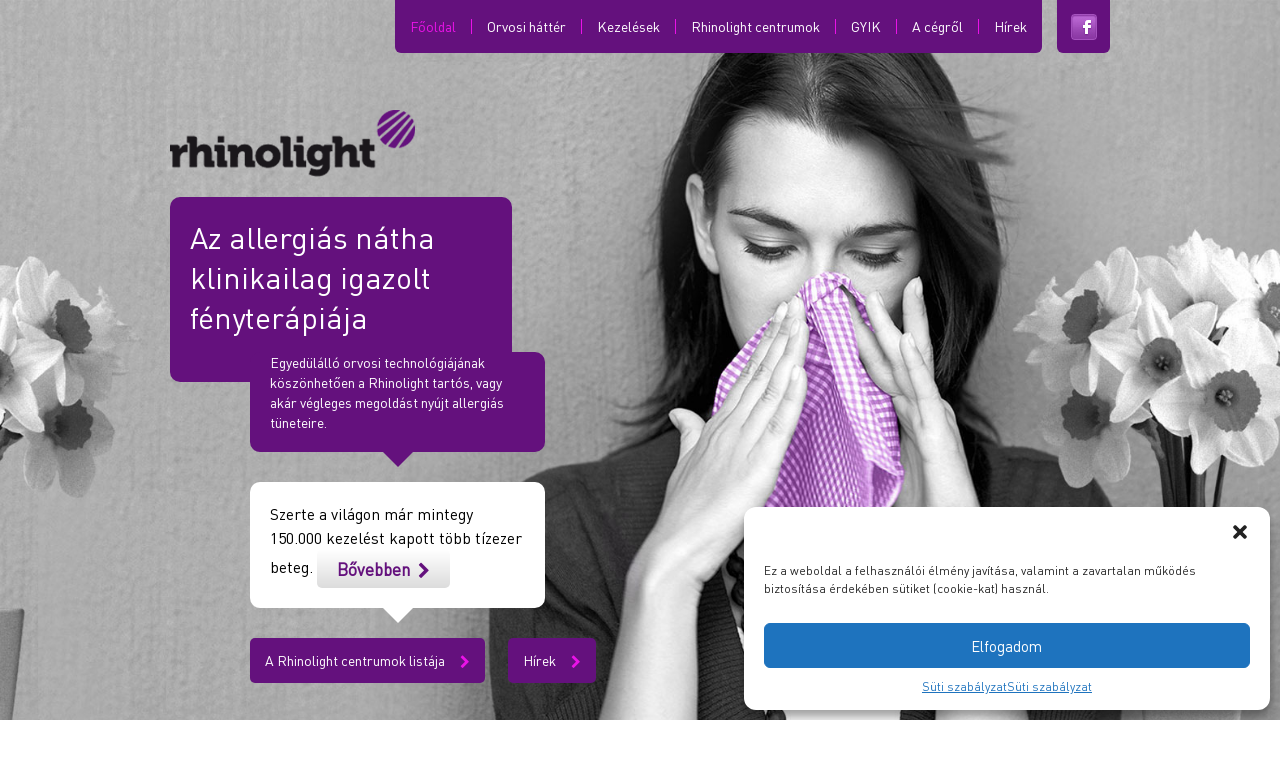

--- FILE ---
content_type: text/javascript
request_url: http://www.rhinolight.hu/wp-content/themes/rhinolight_hu/maps/maps.js?v=2.0
body_size: 24020
content:
//==GOOGLE MAPS==//
function initAutocomplete() {

    var map = new google.maps.Map(document.getElementById('map'), {
        center: {lat: 46.2583, lng: 20.1602},
        zoom: 4,
        mapTypeId: 'roadmap'
    });


    var infowindow = new google.maps.InfoWindow();
    var marker, i;
    var geocoder = new google.maps.Geocoder();
    $('#city option').not('.default').css('display', 'none');
    initCitySelect();


    //Markers
    for (i = 0; i < locations.length; i++) {
        marker = new google.maps.Marker({
            position: new google.maps.LatLng(locations[i][0], locations[i][1]),
            map: map
        });

        google.maps.event.addListener(marker, 'click', (function (marker, i) {
            return function () {
                infowindow.setContent(locations[i][2]);
                infowindow.open(map, marker);
            }
        })
        (marker, i));
    }

    google.maps.event.addDomListener(window, "load", initAutocomplete);


    //Country select
    document.getElementById('country').addEventListener('change', function () {
        geocodeCountry(geocoder, map);


        var CountryCode = $('select[id="country"] :selected').attr('class')
        if ($('#city option').hasClass(CountryCode)) {
            $('#city option').not(CountryCode).css('display', 'none');
            $('#city option.default').css('display', 'block');
            $('#city option.' + CountryCode).css('display', 'block');
            $("#city").val("default");
        }
        initCitySelect();

    });


    //City select
    document.getElementById('city').addEventListener('change', function () {
        geocodeCity(geocoder, map);
    });


    function initCitySelect() {
        if ($('select[id="country"] :selected').val() == "Budapest") {
            $('#city .default').text('Kérjük válasszon országot!');
        } else {
            $('#city .default').text('- - - - -');
        }
    }


    function geocodeCountry(geocoder, resultsMap) {
        var address = document.getElementById('country').value;
        geocoder.geocode({'address': address}, function (results, status) {
            if (status === 'OK') {
                resultsMap.setCenter(results[0].geometry.location);
                resultsMap.setZoom(6);
            }
        });
    }


    function geocodeCity(geocoder, resultsMap) {
        var address = document.getElementById('city').value;
        geocoder.geocode({'address': address}, function (results, status) {
            if (status === 'OK') {
                resultsMap.setCenter(results[0].geometry.location);
                resultsMap.setZoom(10);
            }
        });
    }
}


var locations = [
    [52.5013, 13.3106, '<b>HNO-Zentrum am Kudamm</b><br />Priv.-Doz. Dr. med. Önder Göktas<br />Facharzt für HNO-Heilkunde<br />Giesebrechtstr. 7<br />10629 Berlin<br />Tel.: 030 / 88774203<br />Fax: 030 / 88774204<br />E-Mail: info@hnozentrum-kudamm.de<br />www.hnozentrum-kudamm.de'],

    [54.1513, 12.0727, '<b>Dr. med. Rafiea Saadi</b><br />HNO-Praxis und Schlaflabor<br />Schiffbauerring 60<br />18109 Rostock<br />Tel.: 0381 1212852<br />Fax: 0381 1218100<br />E-Mail: rafieasaadi@t-online.de<br />www.saadi-praxis.de'],

    [53.6515, 10.0182, '<b>Dr. med. univ. Martin Wischatta</b><br />Praxis für HNO-Heilkunde<br />Tangstedter Landstr. 77<br />22415 Hamburg<br />Tel.: 040 5203353<br />Fax: 040 21997781<br />E-Mail: praxis@hno-wischatta.de<br />www.hno-wischatta.de'],

    [50.3509, 9.52186, '<b>Dres. med. Burghof, Staab und Bauer</b><br />HNO-Gemeinschaftspraxis<br />Lotichiusstr. 48<br />36381 Schlüchtern<br />Tel.: 06661 5100<br />E-Mail: info@hno-schluechtern.de<br />www.hno-schluechtern.de'],

    [51.5342, 9.93937, '<b>Priv.-Doz. Dr. med. Detlef Brehmer</b><br />HNO-Facharztpraxis<br />Friedrichstr. 3 - 4<br />37073 Göttingen<br />Tel.: 0551 498080<br />Fax: 0551 4980830<br />E-Mail: Dr.D.Brehmer@t-online.de<br />www.goettingen-hno.de'],

    [51.7821, 8.82695, '<b>Prof. Dr. med. Benedikt J. Folz</b><br />Chefarzt Karl-Hansen-Klinik<br />Antoniusstraße 19<br />33175 Bad Lippspringe<br />Tel.: 05252 954302<br />Fax: 05252 954350<br />E-Mail: b.j.folz@medizinisches-zentrum.de<br />www.medizinisches-zentrum.de'],

    [50.9367, 6.94861, '<b>Dr. med. habil Emil Zenev</b><br />PANKLINIK am Neumarkt<br />Zeppelinstr. 1<br />50667 Köln<br />Tel.: 0221 2776340<br />Fax: 0221 2776341<br />E-Mail: info@hno-panklinik.de<br />www.hno-panklinik.de'],

    [50.7694, 6.04296, '<b>Dr. med. Norbert Pasch</b><br />HNO-Praxis, Allergologie<br />Steppenbergallee 12<br />52074 Aachen<br />Tel.: 0241 874392<br />Fax: 0241 82456<br />E-Mail: norbert.pasch@web.de<br />www.hno-praxis-pasch.de'],

    [47.6501, 19.4891, 'Aszód Szakorvosi Rendelőintézet<br />Vezető orvos: Dr. Száraz Katalin<br />Telefon: 20/224-00-14; 28/500-790<br />Cím: 2170 Aszód, Baross u. 4.'],

    [46.8897, 19.6571, 'Bagoly Egészségház<br />Vezető orvos: Dr. Pongrácz József<br />Telefon: 20/482-04-60<br />Fax: 76/503-099<br />Cím: 6000 Kecskemét, Bagoly u. 1/a<br />E-mail:meditres@meditres.hu<br />Weboldal: http://www.meditres.hu'],

    [46.6783, 21.0928, 'Békéscsabai Fül-Orr-Gégészeti Magánrendelés<br />Dr. Török Julianna<br />Dr. Ágoston Hecla<br/>Telefon: 66/454-827<br />Cím: 5600 Békéscsaba, Mednyánszky u. 4-6.'],

    [47.4938, 19.9109, 'Besenyi és Társa Orvosi Betéti Társaság<br />Vezető orvos: Dr. Yosefné Dr. Besenyei Orsolya<br />Telefon: 70/310-6845<br />Cím: 5100 Jászberény, Szelei u. 2., Kórház, Fül-Orr- Gégészeti rendelő.'],

    [46.9665, 18.9384, 'Bőrgyógyászati Magánrendelő Dunaújváros<br />Vezető orvos: Dr. Mika Ilona<br />Telefon: 30 620 9913; 20/943 7878;<br />Fax: Tel: 25/400 324<br />Cím: 2400 Dunaújváros, Vasmű út 45. Fsz.3.<br />E-mail:mikaili@freemail.hu<br />Weboldal: http://www.mikaili.uw.hu; www.dunaujvaros@lap.hu'],

    [47.5042, 19.0593, 'Broadway Orvosi Centrum<br />Vezető orvos: Dr. Apostol Éva<br />Telefon: 1/311-97-86<br />Fax: 1/311-97-86<br />Cím: 1065 Budapest, VI. kerület, Nagymező u. 21.<br />E-mail:info@broadwayoc.hu, tatar01<br />Weboldal: http://www.broadwayoc.hu'],

    [47.5071, 19.0271, 'Budai Allergia Központ<br />Vezető orvos: Dr. Balogh Katalin, Dr. Augusztinovicz Mónika<br />Telefon: 30/631-9309<br />Cím: Bp., 1015 Ostrom u. 16. fsz. 1.<br />E-mail:info@allergiakozpont.hu<br />Weboldal: http://www.allergiakozpont.hu'],

    [46.1829, 18.9389, 'Dr. Ferencsik és Társa Eü-i Szolg. Bt.<br />Vezető orvos: Dr. Ferencsik Anna<br />Telefon: 79/326-433, 30/9584-386<br />Cím: 6500 Baja, Ybl sétány 1.<br />E-mail:ferencsik@tvnetwork.hu'],

    [47.6835, 16.592, 'Dr. Vida Ildikó, Fül-orr-gégészeti Magánrendelés<br />Vezető orvos: Dr. Vida Ildikó<br />Telefon: 30/268-9488<br />Cím: Várkerület 73 II/3. 9400<br />E-mail: ivida@freemail.hu'],

    [46.7932, 17.1851, 'Fül-Orr-Gégészeti és Audiológiai Magánrendelés Hévíz<br />Vezető orvos: Dr. Szendrődi Rita<br />Telefon: 83/340-928; 30/222-6969<br />Cím: 8380 Hévíz, Hunyadi u. 5.<br />E-mail:szendrodi@ri.axelero.net'],

    [48.2119, 22.0858, 'Fül-Orr-Gégészeti Járóbeteg Szakellátás<br />Vezető orvos: Dr. Szathmáry György<br />Telefon: 45/502-100/5131 mellék<br />Fax: 45/415-252<br />Cím: 4600 Kisvárda, Árpád u. 26.<br />E-mail:rvrninfo@mail.elender.hu<br />Weboldal: http://fsznet.hu'],

    [47.0899, 17.9067, 'Fül-Orr-Gégészeti Rendelő Veszprém<br />Vezető orvos: Dr. Tuboly Csaba<br />Telefon: 88/424-288; 70/3793-620<br />Cím: 8200 Veszprém, Komakút tér 1.<br />E-mail:tubolycs@freemail.hu'],

    [47.0322, 18.0124, 'Fül-Orr-Gégészeti Szakrendelés Balatonalmádi<br />Vezető orvos: Dr. Síró Edit<br />Telefon: 88/432-892<br />Cím: 8220 Balatonalmádi, Baross G. u. 44.'],

    [46.6495, 21.2723, 'Gyulai Fül-Orr-Gégészeti Magánrendelés<br />Vezető orvos: Dr. Halmai Zoltán<br />Telefon: 20/958-2380<br />Cím: 5700 Gyula, Eötvös u. 2.<br />E-mail:halmaiz@korhaz.rethy.hu'],

    [47.47, 19.0846, 'Ju-Med Orvosi Rendelő<br />Vezető orvos: Dr. Juhász Zsuzsanna<br />Telefon: +36-20-944-5476<br />Fax: +36-1-273-1366<br />Cím: 1097 Budapest Könyves K. krt.12-14. III.em. (Lurdy Ház - Csemege-Match Zrt)<br />E-mail:dr.juhasz.zsuzsa@t-online.hu<br />Weboldal: http://www.jumed.hu'],

    [47.5419, 19.1249, 'Ju-Med Orvosi Rendelő<br />Vezető orvos: Dr. Juhász Zsuzsanna<br />Telefon: +36-20-944-5476<br />Fax: +36-1-414-3060<br />Cím: 1155 Budapest Mézeskalács tér 18.<br />E-mail:dr.juhasz.zsuzsa@t-online.hu<br />Weboldal: http://www.jumed.hu'],

    [47.5155, 19.0696, 'Laryngomedic Kft. Rendelő<br />Vezető orvos: Dr. Lőrincz Anikó<br />Telefon: 30/328-95-88<br />Cím: 1063 Budapest, Munkácsy M. u. 34 I/6B<br />E-mail:drlorinczaniko@upcmail.hu'],

    [47.4243, 19.0206, 'Maglics Fül-orr-gégészeti Gyermek és Felnőtt Magánrendelés<br />Vezető orvos: Dr. Maglics Szilvia<br />Telefon: 20/9957-267<br />Cím: 1222 Budapest, XXII. kerület, Gádor u. 79.<br />E-mail:maglics@freemail.hu<br />Weboldal: http://www.maglics.hu'],

    [47.8765, 17.2675, 'Mosonmagyaróvári Rhinolight Szénanátha Centrum<br />Vezető orvos: Dr. Salamon Attila<br />Telefon: 96/566-401, 30/22-62-636<br />Fax: 96/217-057<br />Cím: 9200 Mosonmagyaróvár, Városkapu tér 5.<br />E-mail:salamon2@enternet.hu'],

    [46.2583, 20.1602, 'NOÉ Egészségközpont<br />Cím: Szeged, Bárka u. 1.<br />Orvosok: Dr. Bella Zsolt, Dr. Szakács László.<br />Bejelentkezés: Molnár Ilona, Lovászi Melinda<br />Telefon: 30/385-25-25<br />e-mail: bellazsolt@freemail.hu'],

    [46.248, 20.1458, 'Szegedi Tudományegyetem Fül-Orr-Gégészeti és Fej-Nyaksebészeti Klinika<br />Telefon: 62/545-315<br />Cím: 6725 Szeged, Tisza Lajos krt. 111.<br />E-mail:office@orl.szote.u-szeged.hu<br />Weboldal: http://www.orl.szote.u-szeged.hu'],

    [48.2536, 20.6177, 'Városi Kórház Kazincbarcika, Fül-, orr-, gége szakrendelés<br />Vezető orvos: Dr. Szabó Mária<br />Telefon: 30/254-1649, 48/514-800/142.m<br />Cím: 3700 Kazincbarcika, Május 1. út 56.<br />E-mail:szabo.maria@mail.tvnet.hu'],

    [46.9614, 17.8742, 'Városi Szakrendelő Balatonfüred Fül-orr-gégészet<br />Vezető orvos: Dr. Síró Edit<br />Telefon: 87/580-888<br />Cím: 8230 Balatonfüred, Csárda u. 1.'],

    [47.6843, 16.5944, '<b>Euro Human Eü-i Szolg. és Tanácsadó Kft. Rendelője Sopron</b><br />Vezető orvos: Dr. Lovas Tamás<br />Telefon: 99/340-818; 30/9973-578<br />Cím: 9400 Sopron, Füredi sétány 4.<br />E-mail: lovas.tamas@axelero.hu'],

    [45.8133, 15.9455, '<b>Polyclinic Klapan Medical Group</b><br />Ilica 191 A, 10000'],

    [35.7215, 139.759, '<b>Nihon Medical College</b><br />Kimihiro Ohkubo M.D.<br />Professor/ENT<br />113-8603<br />1-1-5 Sendagi, Bunkyo-ku, Tokyo<br />03-3822-2131'],

    [34.6901, 135.52, '<b>Osaka Dental University</b><br />Nobuo Kubo M.D.<br />Asst.Professor/ENT<br />540-0008<br />1-5-17 Otemae, Chuo-ku, Osaka<br />06-6910-1111'],

    [34.6982, 135.496, '<b>Takasu Clinic</b><br />Keiko Takasu M.D.<br />President<br />530-0002<br />1-4-12 Sonezakishinchi, Kita-ku, Osaka<br />6345-1187'],

    [42.6917, 23.3109, '<b>Dr. Stefan Stoyanov</b><br />79 Skobelev Blvd<br />1606 – Sofia<br />Bulgaria<br />phone: +359 2 9821408'],

    [37.4565, 138.823, '<b>Mimielle Niigata Clinic</b><br />Hiroshi Naya M.D.<br />President<br />2-26 Furushouji, Nagaoka-city, Niigata<br />0258-28-1933'],

    [35.6662, 139.713, '<b>Akai Clinic</b><br />Hidemi Akai M.D.<br />President<br />107-0061<br />3-5-17 Kita-Aoyama, Minato-ku, Tokyo<br />03-5771-4114'],

    [39.9309, 32.8396, '<b> Prof. Dr. Metin ÖNERCİ	</b> <br /> 0 312 444 44 50	<br /> KENT KBB DAL MERKEZİ   <br />Turgut Reis Cad. <br /> No: 25 06570 Tandoğan  <br /> ANKARA'],

    [39.7532, 30.4933, '<b> Prof. Dr. Cemal CİNGİ	</b> <br /> 0 222 239 29 79	<br /> OSMANGAZİ ÜNV.TIP.FAK.HAST. <br />B üyükdere Mah. Osmangazi Üniversitesi Meşelik Kampüsü <br /> Eskişehir'],

    [37.0034, 35.3349, '<b>Prof. Dr. Levent SOYLU</b> <br /> Cemalpasa Mah. Fuzuli Cad. Galleria Is Merkezi No: 14/C <br /> 01120 Seyhan/Adana <br /> 0 322 454 15 15 <br />B ÖZEL GALLERIA KBB <br /> Adana'],

    [38.427, 27.135, '<b> Prof. Dr. Ümit ULUÖZ	</b> <br /> EFES KBB DAL MERKEZI	<br /> Akdeniz Cad. No: 14/A Pasaport IZMIR <br /> 0 232 446 15 16  <br /> Izmir'],

    [38.3992, 27.1289, '<b> Prof. Dr. Atilla TEKAT </b> <br /> ÖZEL EGEPOL HASTANESI<br /> Halide Edip Adivar Bulvari 507 Sk. No:3  35270 Üçyol/IZMIR <br /> 0 232 262 22 22<br /> IZMIR'],

    [41.0579, 28.9951, '<b> Prof. Dr. Dilaver ÖZTURAN </b> <br />ÖZEL ME-Dİ KBB<br />Tesvikiye Mah. Hakki Yeten Cad. Dogu Is Merkezi no:15/2, 34365 Sisli/ISTANBUL <br /> 0 212 296 82 68<br />Izmir'],

    [49.2299, 20.3168, '<b> Sanatórium Tatranská Kotlina </b> <br /> Tatranska Kotlina 68, 05954 VYSOKE TATRY <br /> +421 -52 - 4782602	<br /> Tatranská Kotlina'],

    [35.7083, 51.3837, '<b>Asthma and Allergy Research Center</b><br />No.62, Gharib St., Keshavarz Blvd., Tehran, Iran<br />00982166920981'],

    [-34.9426, 138.597, '<b>Australian Clinic of Biological Medicine</b><br />10A Rose Terrace, Wayville 5034, Adelaide SA<br />Tel.: +61 88 272 1012<br />Adelaide'],

    [44.4295, 26.1545, '<b>Policlinica Globului</b><br />Str. Pictor Gheorghe Tatarascu nr. 2, Bucharest<br />Tel.: 021 - 325-44-22, 031 - 105-25-75<br />Bucharest'],

    [46.1793, 21.3163, 'Piata Mihai Viteazul nr. 7-8, Arad<br />Tel.: 0257-257-080<br />Arad'],

    [45.7637, 21.2188, 'Str. Teiului nr. 7, Timisoara<br />Tel.: 0722253043<br />Timisoara'],

    [47.0627, 21.9204, 'Bul. Decebal nr. 78, Oradea<br />Tel.: 0742317296<br />Oradea'],

    [47.6736, 22.4447, '<b>Jud. Satu Mare</b><br />Bd. 25 Octombrie nr. 25, 445100 Carei<br />Tel.: 0261 863101; 863102; 863103<br />Carei'],

    [-33.8795, 151.221, '<b> Dr. Janet Rimmer, St. Vincent\'s Clinic </b> <br /> Level 8, 806/438 Victoria St, Darlinghurst, Sydney, NSW <br /> Tel.: +61 2 8382 6822 <br /> Darlinghurst, Sydney'],

    [-33.7345, 150.946, '<b> Dr. Tobias Pincock, Norwest Allergy Clinic </b> <br /> Suite A8 24-32, Lexington Drive, Bella Vista, Sydney  NSW  2153 <br /> Tel.: +61 2 8883 1500<br /> Bella Vista, Sydney'],

    [39.9039, 32.8614, '<b>Doç. Dr. Nedim ARDA</b> <br /> ÖZEL MEDICANA HASTANESI<br />Tunali Hilmi Cad. Abay Kunanbay Sk. No:2/5  Kavaklidere/ANKARA<br />0 312 428 11 11<br />Ankara'],

    [41.053, 28.9941, '<b>Doç. Dr. Tan ERGIN</b> <br />VKV AMERIKAN HASTANESI<br />Güzelbahçe Sk. No:20   34365  Nisantasi/ISTANBUL<br />Tel.: 0 212 444 3 777<br />Istanbul'],

    [41.0516, 28.9963, '<b>Doç. Dr. Teoman DAL</b> <br />ÖZEL MUAYENEHANE<br />Prof. Dr. Müfide Küley Sk. No: 37/A Nisantasi/ISTANBUL<br />Tel.:0 212 219 67 26<br />Istanbul'],

    [41.0217, 29.0407, '<b>Doç. Dr. Halil Ibrahim EROL</b> <br />ÖZEL BOSPHORUS KBB<br />Mahir Iz Cad. No: 21 Altunizade/ISTANBUL<br />Tel.:0 216 444 4 522<br />Istanbul'],

    [40.9034, 31.1523, '<b>Yard. Doç. Dr.Tayfun APUHAN</b> <br />BOLU IZZET BAYSAL TIP FAK.HAST.<br />Abant Izzet Baysal Üniversitesi<br />Saglik Arastirma Ve Uygulama Merkezi Müdürlügü 14280 Gölköy/BOLU<br />Tel.:0 374 253 46 56<br />Bolu'],

    [40.9846, 29.1072, '<b>Op. Dr. Oray KARAÇAYLI</b> <br />ÖZEL MEMORIAL HASTANESI<br />Küçükbakkalköy Mah. Vedat Günyol Cad. No: 28-30   34758 Atasehir/ISTANBUL<br />Tel.:0 212 444 7 888<br />Istanbul'],

    [40.944, 29.1129, '<b>Op. Dr. Hakan AKCIN</b> <br />ÖZEL BÖLGE HASTANESSI<br />Bagdat Cad. No: 189 Maltepe/ISTANBUL<br />Tel.:0 216 441 20 20<br />Istanbul'],

    [40.9627, 29.0757, '<b>Op. Dr. Abdülkadir GÖKSEL</b> <br />ÖZEL MUAYENEHANE <br />Bagdat Cad. Zümrüt Ap. No: 378 Kat:1 Daire :5  Saskinbakkal/ISTANBUL<br />Tel.:0 216 444 25 22<br />Istanbul'],

    [41.0516, 28.9915, '<b>Op. Dr. Süreyya SENELDIR</b> <br />ÖZEL MUAYENEHANE<br />Tesvikiye Cad. Bayer Ap. No:63 Kat:7 Nisantasi/ISTANBUL<br />Tel.:0 212 230 01 73<br />Istanbul'],

    [40.9954, 28.8699, '<b>Op. Dr. Orhan ALTINTAS</b> <br />BAKIRKÖY ENT CENTER <br />Incirli Cad. No: 97  34147 Bakirköy/ISTANBUL<br />Tel.:0 212 543 97 97<br />Istanbul'],

    [40.9672, 29.1092, '<b>Op. Dr. Ethem SAHIN</b> <br />BAYINDIR HASTANESI<br />Ali Nihat Tarlan Cad. Ertas Sk. No: 17 Içerenköy- Atasehir/ISTANBUL<br />Tel.:0 216 575 26 66<br />Istanbul'],

    [40.7644, 29.9655, '<b>Op. Dr. Metin GÖKLÜ</b> <br />KONAK HASTANESI<br />Yenisehir Mah. Dönmez Sk. No: 53  41140 Bekirpasa/IZMIT<br />Tel.:0 262 318 70 70<br />Izmit'],

    [40.1851, 29.0691, '<b>Op. Dr. Ferruh FERSCI</b> <br />ÖZEL HAYAT HASTANESI<br />Inönü Cad. No: 51 Osmangazi/BURSA<br />Tel.:0 224 225 08 50<br />Bursa'],

    [40.1971, 29.038, '<b>Op. Dr. Cengiz MIHCI</b> <br />ÖZEL MEDIKA KBB MERKEZI<br />Cekirge Cad. No: 87 Osmangazi/BURSA<br />Tel.:0 224 234 05 00<br />Bursa'],

    [40.239, 28.9558, '<b>Op. Dr. Resat BAYER</b> <br />ÖZEL RENTIP HASTANESI<br />Fethiye Mah. Dr. Mehmet Oktay Sk. No:8   16140  Nilüfer/BURSA<br />Tel.:0 224 249 77 00<br />Bursa'],

    [38.6191, 27.4365, '<b>Op. Dr. Cem Turgut GÜNGÖR</b> <br />ÖZEL 8 EYLÜL HASTANESI<br />Sakarya Mah. 1115 Sk. No:4  Merkez/MANISA<br />Tel.:0 236 238 88 23<br />Manisa'],

    [38.6123, 27.4101, '<b>Op. Dr. Ilker YAZGIN</b> <br />GEDIZ TIP MERKEZI<br />Merkez Efendi Mah. 45020  MANISA<br />Tel.:0 236 234 98 03<br />Manisa'],

    [36.8728, 30.7186, '<b>Op. Dr. Gökhan UGUR</b> <br />ÖZEL MUAYENEHANE<br />Metin Kasapoglu Cad. Yakamoz Sitesi No:62 Blok D1 ANTALYA<br />Tel.:0 242 321 88 00<br />Antalya'],

    [36.8551, 30.7481, '<b>Op. Dr. Hakan YÜKSEL</b> <br />MEDICAL PARK HASTANESI<br />Fener Mah. Tekelioglu Cad. No:7 Lara/ANTALYA<br />Tel.:0 532 413 93 35<br />Antalya'],

    [36.8713, 30.6333, '<b>Op. Dr. Surzan KANDEMIR</b> <br />ÖZEL OLIMPOS HASTANESI<br />Ögretmenevleri Mah. 460 Sk. No:48 Konyaalti/ANTALYA<br />Tel.:0 242 228 09 09<br />Antalya'],

    [38.4495, 27.1877, '<b>Op. Dr. Ümit FILIZ</b> <br />ENTO KBB DAL MERKEZI<br />Mansuroglu Mah. 283/14 Sk. No:14/A Bornova/IZMIR<br />Tel.:0 232 348 45 55<br />Izmir'],

    [38.4904, 27.0638, '<b>Op. Dr. Mehmet BAZ</b> <br />EKOL KBB HASTANESI<br />8019/16 Sk. No: 4 Cigli/IZMIR<br />Tel.:0 232 386 55 05<br />Izmir'],

    [41.2727, 31.4329, '<b>Op. Dr. Eylem ERTUGRUL</b> <br />ÖZEL ECHOMAR HASTANESI<br />Cetin Apatay Bulv. No: 18 Eregli/ZONGULDAK<br />Tel.:0 372 312 28 88<br />Zonguldak'],

    [41.2655, 36.3397, '<b>Op. Dr. Suat TERZİ</b> <br />ÖZEL ATASAM HASTANESİ<br />Derebahçe Mah. Bahçıvan Sk. No: 14 Derebahçe/SAMSUN<br />Tel.:0 362 230 88 98<br />Samsun'],

    [41.2659, 36.3512, '<b>Op. Dr. Selami YAVUZ</b> <br />MEDICANA HASTANESİ<br />Yeni Mah. Şehit Mesut Birinci Cad. No: 85 Canik/SAMSUN<br />Tel.:0 362 311 05 05<br />Samsun'],

    [41.1395, 37.2819, '<b>Op. Dr. Ercan AYDIN</b> <br />ÇAKIRTEPE HASTANESİ<br />Atatürk Mah. Tepeyolu Cad. No:43 Ünye/ORDU<br />Tel.:0 452 324 13 24<br />Ünye/ORDU'],

    [38.6842, 39.2283, '<b>Op. Dr. Mahmut YILDIZ</b> <br />MEDICAL PARK HASTANESİ<br />Yıldızbağları Mah. Yunus Emre Bulv. No:133 ELAZIĞ<br />Tel.:0 424 234 50 00<br />ELAZIĞ'],

    [37.919, 40.2358, '<b>Op. Dr. Hüseyin DEMİR</b> <br />ÖZEL AKADEMİ KBB<br />Mimarsinan Cad. İnka 4 Apt.  No: 9/C Yenişehir/DİYARBAKIR<br />Tel.:0 412 228 16 16<br />Diyarbakır'],

    [38.715, 35.494, '<b>Op. Dr. Nurcan GÖĞEBAKAN</b> <br />ÖZEL ERCİYES HASTANESİ<br />Tacettin Veli Mah. Lalezade Cad. No:46  Melikgazi/KAYSERİ<br />Tel.:0 352 222 41 42<br />Kayserı'],

    [37.3058, 27.781, '<b>Op. Dr. Ünal GÜREL</b> <br />ÖZEL İZAN HASTANESİ<br />Hayıtlı Mah. Atatürk Bulv. No:21 Milas/MUĞLA<br />Tel.:0 252 512 93 00<br />Milas/Muğla'],

    [47.1997, 18.4121, 'Virág Egészség Központ<br />Vezető orvos: Dr. Kukely Ildikó<br />Bejelentkezés: Páj Rita<br />Telefon: 70/93 55 935;<br />Cím: 8000 Székesfehérvár, Virág Benedek utca 1.<br />E-mail:adveritas01@gmail.com<br />Weboldal: http://www.viragrendelo.hu'],

    [41.0509, 28.9925, '<b>Dr. İsmail Koçak</b> SESVAK Teşvikiye Cad. 129/2 İnayet apt. 34365 Nişantaşı İstanbul<br />Tel.:+90 (212) 291 67 67 - 2916770, Fax: +90 (212) 291 67 77, e-mail: info@drismailkocak.com'],

    [48.1019, 20.7791, 'Erzsébet Fürdő Gyógyászati Központ<br />Orvosok: Dr. Barbócz Erzsébet, Dr. Szakács Gábor, Dr. Makó Lőrinc, Dr. Barabási Miklós<br />Telefon: +36-46 505-293<br />Mobil: 30/946-0013<br />Cím: 3530 Miskolc, Erzsébet tér 4.<br />E-mail: erzsebetfurdo@gmail.com<br />Weboldal: http://www.erzsebetfurdo.hu'],

    [46.8377, 16.844, 'Fül-orr-gége Magánrendelés<br />Cím: 8900 Zalaegerszeg, Ady út 58.<br />Orvos neve: Dr. Fehér Attila<br />Bejelentkezés: +36-30-332-0999<br />kontakt: Sághegyi Judit<br />e-mail: fulorrgege.zala@gmail.com'],

    [53.2925, -6.20107, 'Allergy Ireland<br />Address: Slievemore Clinic, Old Dublin Road, Stillorgan, Co. Dublin<br />Tel: 01-2000500<br />Fax: 01-2101564<br />e-mail: allergyireland@slievemore-clinic.com<br />Dr Paul Carson – pc@slievemore-clinic.com<br />web: http://allergy-ireland.ie'],

    [53.282551, -8.973770, 'Dr. E. Joe FitzGibbon<br />Address: Suite 31, Galway Clinic Doughiska, County Galway<br />Tel: + 353 91 720 155<br />Fax: + 353 91 720 156<br />e-mail: info@joefitzgibbon.ie<br />web: www.joefitzgibbon.ie'],

    /*ÚJ*/
    [48.401216, 9.995382, '<b>Ärzte für Hals- Nasen- Ohrenheilkunde</b><br/>Rosengasse 15<br/>89073 Ulm<br/>Tel.: 0731-6 12 13<br/>Fax: 0731-6 12 15<br/>info@hno-praxis-ulm.de<br/>www.hno-praxis-ulm.de'],

    [48.329035, 9.889091, '<b>Überörtliche Gemeinschaftspraxis</b><br/>Erlenbachstraße 48/2<br/>89155 Erbach<br/>Tel.: 07305-9348170<br/>Fax: 07305-93481739<br/>info@hno-praxis-ulm.de<br/>www.hno-praxis-erbach.de'],

    [47.261304, 11.395403, '<b>Dr. med. Florian Fischer</b><br/>Facharzt für Hals-, Nasen- und Ohrenkrankheiten<br/>Leopolstraße 11<br/>6020 Innsbruck<br/>Tel. +43-512-58 18 95<br/>Fax +43-512-58 18 95-4<br/>fischer@doctor.com<br/>www.hno-fischer.at'],

    [53.376126, -6.267319, '<b>Dr. Ranbir Kaulsay MD</b><br/>Bon Secours Consultants Clinic and  Beacon ENT & Allergy Clinic<br/>Glasnevin, Dublin 9<br/>Tel: 0852383373<br/>e-mail: dublinallergy@gmail.com<br/>web: www.clontarfclinic.com'],

    [-2.133256, -79.904067, '<b>Dr. Iván Cherrez Ojeda</b><br/>Clínica Kennedy, Sección Delta<br/>Av 9na. Oeste y Av. San Jorge<br/>Guayaquil, Ecuador<br/>Tel: 04 5114555 / 04 6005365<br/>e-mail: ivancherrez@gmail.com<br/>web: www.respiralab.com'],

    [-25.992503, 28.124872, '<b>Dr. Ahmed Moosa Haffejie General practician</b><br/>Suite 101 Midrand city, Old Pretoria rd<br/>1685 Halfway house<br/>Republic of South Africa<br/>Tel.:+27 11 805 3731<br/>Email: haffejie@gmail.com'],

    [51.517754, -0.148001, '<b>ROC Clinic London</b><br/>45 Queen Anne Street, London, W1G 9JF<br/>Tel: +44 (0) 207 935 06 06<br/>abigail.jones@rocprivateclinic.com<br/>www.rocprivateclinic.com<br/>www.rochealthservices.com'],

    [52.523631, -2.001471, '<b>Dr. Nick Makwana, MD</b><br/>Sandwell and West Birmingham NHS Trust<br/>Consultant Paediatrician, Department of Child Health Group Director, Women and Child Health<br/>E-mail: nmakwana@nhs.net<br/>http://www.swbh.nhs.uk/'],

    [47.023180, 19.124393, 'Archi – Med Kft. - Dr. Lebovics Valéria<br/>6090 Kunszentmiklós, Baky Endre u. 2.<br/>Tel: +36-76-550-260<br/>E-mail: valeria.lebovics@gmail.com'],

    [35.200570, 33.324770, '<b>Op.Dr. Mahmut CANKAYA</b><br />Belediye Bulvarı No:96 Ak Santral Sitesi<br />3.Blok 1. Kat Daire No:1<br />Yenikent / LEFKOŞA/ KIBRIS<br />TEL: 05391001010']

    /**/

];
//====//